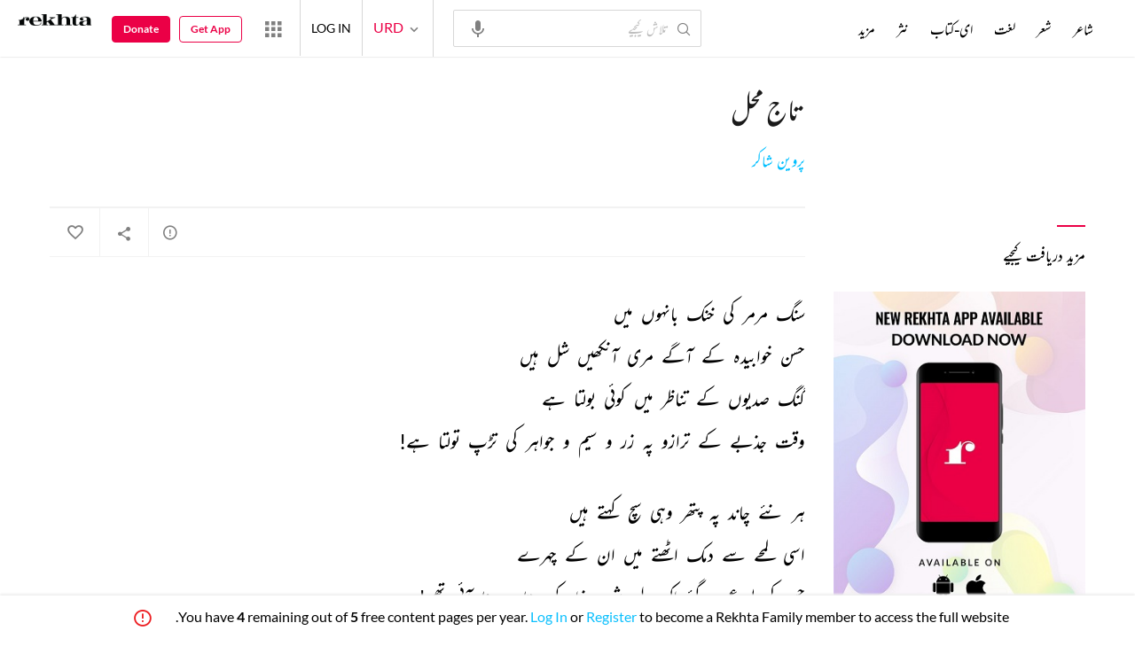

--- FILE ---
content_type: application/x-javascript; charset=utf-8
request_url: https://world.rekhta.org/user/userinfo
body_size: 176
content:
var userInfo = {"Name":null,"ImageUrl":null,"Id":null,"SessionId":"15f48fcf-2f04-42b6-a52c-4ee129a21dd4","FavCount":0,"GuestUserValue":null,"SearchSessionId":"15f48fcf-2f04-42b6-a52c-4ee129a21dd4","Email":null,"host":"world.rekhta.org"};